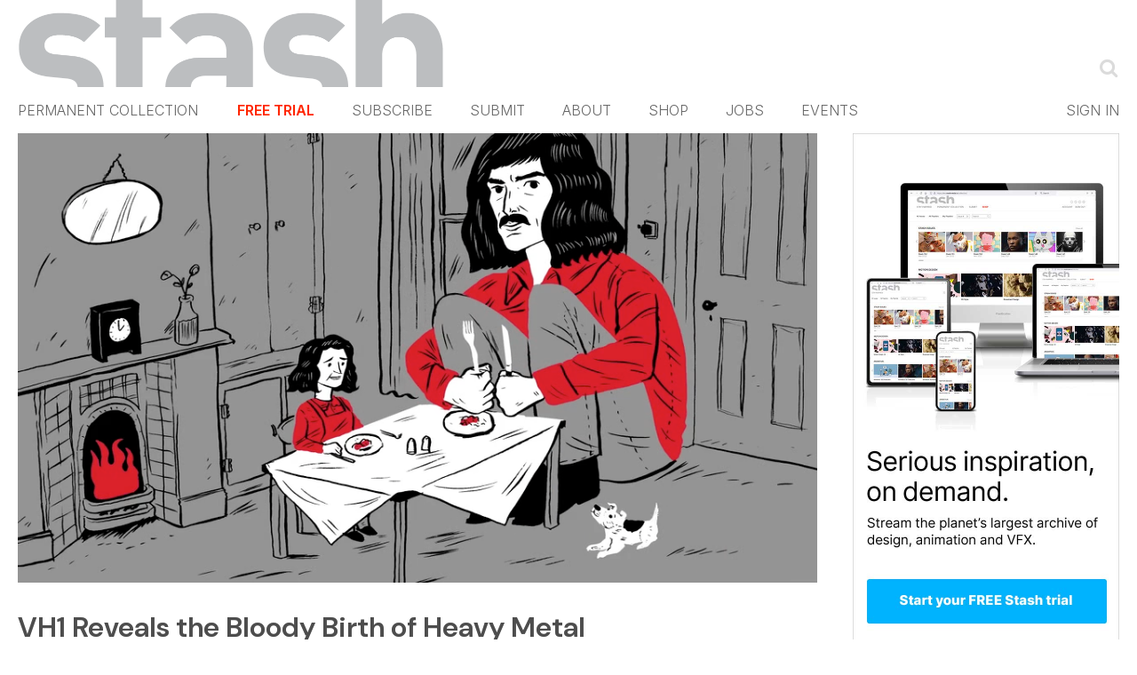

--- FILE ---
content_type: text/html; charset=utf-8
request_url: https://www.google.com/recaptcha/api2/aframe
body_size: 267
content:
<!DOCTYPE HTML><html><head><meta http-equiv="content-type" content="text/html; charset=UTF-8"></head><body><script nonce="u7US2wDqhJMgGdKq07bqCg">/** Anti-fraud and anti-abuse applications only. See google.com/recaptcha */ try{var clients={'sodar':'https://pagead2.googlesyndication.com/pagead/sodar?'};window.addEventListener("message",function(a){try{if(a.source===window.parent){var b=JSON.parse(a.data);var c=clients[b['id']];if(c){var d=document.createElement('img');d.src=c+b['params']+'&rc='+(localStorage.getItem("rc::a")?sessionStorage.getItem("rc::b"):"");window.document.body.appendChild(d);sessionStorage.setItem("rc::e",parseInt(sessionStorage.getItem("rc::e")||0)+1);localStorage.setItem("rc::h",'1769829996036');}}}catch(b){}});window.parent.postMessage("_grecaptcha_ready", "*");}catch(b){}</script></body></html>

--- FILE ---
content_type: text/plain; charset=utf-8
request_url: https://events.getsitectrl.com/api/v1/events
body_size: 559
content:
{"id":"670485a5055002b9","user_id":"670485a50565c417","time":1769829995541,"token":"1769829995.1a7610d28d2d2d269f3bc1d6c4193ea2.732e120def56326bc6d32ebf71290c37","geo":{"ip":"18.222.204.192","geopath":"147015:147763:220321:","geoname_id":4509177,"longitude":-83.0061,"latitude":39.9625,"postal_code":"43215","city":"Columbus","region":"Ohio","state_code":"OH","country":"United States","country_code":"US","timezone":"America/New_York"},"ua":{"platform":"Desktop","os":"Mac OS","os_family":"Mac OS X","os_version":"10.15.7","browser":"Other","browser_family":"ClaudeBot","browser_version":"1.0","device":"Spider","device_brand":"Spider","device_model":"Desktop"},"utm":{}}